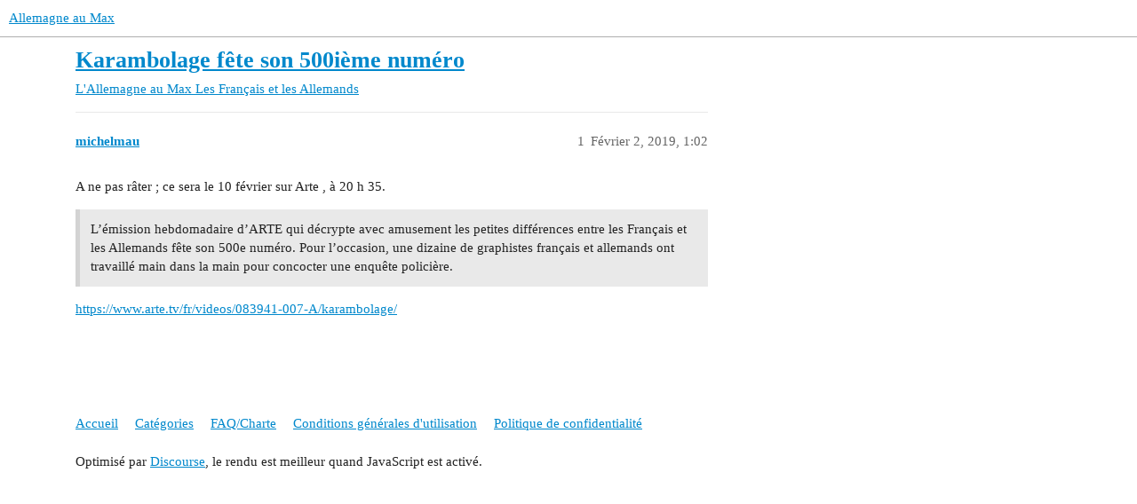

--- FILE ---
content_type: text/html; charset=utf-8
request_url: https://forum.allemagne-au-max.com/t/karambolage-fete-son-500ieme-numero/14322
body_size: 2463
content:
<!DOCTYPE html>
<html lang="fr">
  <head>
    <meta charset="utf-8">
    <title>Karambolage fête son 500ième numéro - Les Français et les Allemands - Allemagne au Max</title>
    <meta name="description" content="A ne pas râter ; ce sera le 10 février sur Arte , à 20 h 35. 

https://www.arte.tv/fr/videos/083941-007-A/karambolage/">
    <meta name="generator" content="Discourse 3.3.0.beta1-dev - https://github.com/discourse/discourse version 427e11b1779ca01b8eeda54d99b56ac44f244996">
<link rel="icon" type="image/png" href="https://forum.allemagne-au-max.com/uploads/default/optimized/1X/9e4d66128ea54a5f8164c68e45bbd6ddef2d0e2e_2_32x32.png">
<link rel="apple-touch-icon" type="image/png" href="https://forum.allemagne-au-max.com/uploads/default/optimized/1X/9e4d66128ea54a5f8164c68e45bbd6ddef2d0e2e_2_180x180.png">
<meta name="theme-color" media="(prefers-color-scheme: light)" content="#ffffff">
<meta name="theme-color" media="(prefers-color-scheme: dark)" content="#111111">

<meta name="viewport" content="width=device-width, initial-scale=1.0, minimum-scale=1.0, user-scalable=yes, viewport-fit=cover">
<link rel="canonical" href="https://forum.allemagne-au-max.com/t/karambolage-fete-son-500ieme-numero/14322" />

<link rel="search" type="application/opensearchdescription+xml" href="https://forum.allemagne-au-max.com/opensearch.xml" title="Allemagne au Max Search">

    <link href="/stylesheets/color_definitions_allomax_7_1_d541c225ee110994ab63174682edff6dcd7add6c.css?__ws=forum.allemagne-au-max.com" media="all" rel="stylesheet" class="light-scheme"/><link href="/stylesheets/color_definitions_dark_1_1_178ab8bd066a0aade34570e092d31318f123a7a6.css?__ws=forum.allemagne-au-max.com" media="(prefers-color-scheme: dark)" rel="stylesheet" class="dark-scheme"/>

  <link href="/stylesheets/desktop_55866cb58e8f41c1dfa608c1182f641e01fc4627.css?__ws=forum.allemagne-au-max.com" media="all" rel="stylesheet" data-target="desktop"  />



  <link href="/stylesheets/checklist_55866cb58e8f41c1dfa608c1182f641e01fc4627.css?__ws=forum.allemagne-au-max.com" media="all" rel="stylesheet" data-target="checklist"  />
  <link href="/stylesheets/discourse-details_55866cb58e8f41c1dfa608c1182f641e01fc4627.css?__ws=forum.allemagne-au-max.com" media="all" rel="stylesheet" data-target="discourse-details"  />
  <link href="/stylesheets/discourse-formatting-toolbar_55866cb58e8f41c1dfa608c1182f641e01fc4627.css?__ws=forum.allemagne-au-max.com" media="all" rel="stylesheet" data-target="discourse-formatting-toolbar"  />
  <link href="/stylesheets/discourse-lazy-videos_55866cb58e8f41c1dfa608c1182f641e01fc4627.css?__ws=forum.allemagne-au-max.com" media="all" rel="stylesheet" data-target="discourse-lazy-videos"  />
  <link href="/stylesheets/discourse-local-dates_55866cb58e8f41c1dfa608c1182f641e01fc4627.css?__ws=forum.allemagne-au-max.com" media="all" rel="stylesheet" data-target="discourse-local-dates"  />
  <link href="/stylesheets/discourse-narrative-bot_55866cb58e8f41c1dfa608c1182f641e01fc4627.css?__ws=forum.allemagne-au-max.com" media="all" rel="stylesheet" data-target="discourse-narrative-bot"  />
  <link href="/stylesheets/discourse-presence_55866cb58e8f41c1dfa608c1182f641e01fc4627.css?__ws=forum.allemagne-au-max.com" media="all" rel="stylesheet" data-target="discourse-presence"  />
  <link href="/stylesheets/docker_manager_55866cb58e8f41c1dfa608c1182f641e01fc4627.css?__ws=forum.allemagne-au-max.com" media="all" rel="stylesheet" data-target="docker_manager"  />
  <link href="/stylesheets/footnote_55866cb58e8f41c1dfa608c1182f641e01fc4627.css?__ws=forum.allemagne-au-max.com" media="all" rel="stylesheet" data-target="footnote"  />
  <link href="/stylesheets/poll_55866cb58e8f41c1dfa608c1182f641e01fc4627.css?__ws=forum.allemagne-au-max.com" media="all" rel="stylesheet" data-target="poll"  />
  <link href="/stylesheets/spoiler-alert_55866cb58e8f41c1dfa608c1182f641e01fc4627.css?__ws=forum.allemagne-au-max.com" media="all" rel="stylesheet" data-target="spoiler-alert"  />
  <link href="/stylesheets/poll_desktop_55866cb58e8f41c1dfa608c1182f641e01fc4627.css?__ws=forum.allemagne-au-max.com" media="all" rel="stylesheet" data-target="poll_desktop"  />

  <link href="/stylesheets/desktop_theme_2_59524d6fb3591c979d1986f5d6a7fb98ecabb9ff.css?__ws=forum.allemagne-au-max.com" media="all" rel="stylesheet" data-target="desktop_theme" data-theme-id="2" data-theme-name="theme air"/>
<link href="/stylesheets/desktop_theme_1_7946990f25206f9be6a16315bf2820725cdc895e.css?__ws=forum.allemagne-au-max.com" media="all" rel="stylesheet" data-target="desktop_theme" data-theme-id="1" data-theme-name="allemagneaumax"/>

    
    
        <link rel="alternate nofollow" type="application/rss+xml" title="Flux RSS de « Karambolage fête son 500ième numéro »" href="https://forum.allemagne-au-max.com/t/karambolage-fete-son-500ieme-numero/14322.rss" />
    <meta property="og:site_name" content="Allemagne au Max" />
<meta property="og:type" content="website" />
<meta name="twitter:card" content="summary" />
<meta name="twitter:image" content="https://forum.allemagne-au-max.com/uploads/default/original/1X/9e4d66128ea54a5f8164c68e45bbd6ddef2d0e2e.png" />
<meta property="og:image" content="https://forum.allemagne-au-max.com/uploads/default/original/1X/9e4d66128ea54a5f8164c68e45bbd6ddef2d0e2e.png" />
<meta property="og:url" content="https://forum.allemagne-au-max.com/t/karambolage-fete-son-500ieme-numero/14322" />
<meta name="twitter:url" content="https://forum.allemagne-au-max.com/t/karambolage-fete-son-500ieme-numero/14322" />
<meta property="og:title" content="Karambolage fête son 500ième numéro" />
<meta name="twitter:title" content="Karambolage fête son 500ième numéro" />
<meta property="og:description" content="A ne pas râter ; ce sera le 10 février sur Arte , à 20 h 35.   https://www.arte.tv/fr/videos/083941-007-A/karambolage/" />
<meta name="twitter:description" content="A ne pas râter ; ce sera le 10 février sur Arte , à 20 h 35.   https://www.arte.tv/fr/videos/083941-007-A/karambolage/" />
<meta property="og:article:section" content="L&#39;Allemagne au Max" />
<meta property="og:article:section:color" content="BF1E2E" />
<meta property="og:article:section" content="Les Français et les Allemands" />
<meta property="og:article:section:color" content="ED207B" />
<meta property="article:published_time" content="2019-02-02T13:02:01+00:00" />
<meta property="og:ignore_canonical" content="true" />


    
  </head>
  <body class="crawler ">
    
    <header>
  <a href="/">
    Allemagne au Max
  </a>
</header>

    <div id="main-outlet" class="wrap" role="main">
        <div id="topic-title">
    <h1>
      <a href="/t/karambolage-fete-son-500ieme-numero/14322">Karambolage fête son 500ième numéro</a>
    </h1>

      <div class="topic-category" itemscope itemtype="http://schema.org/BreadcrumbList">
          <span itemprop="itemListElement" itemscope itemtype="http://schema.org/ListItem">
            <a href="/c/lallemagne-au-max/les-francais-et-les-allemands/20" class="badge-wrapper bullet" itemprop="item">
              <span class='badge-category-bg' style='background-color: #BF1E2E'></span>
              <span class='badge-category clear-badge'>
                <span class='category-name' itemprop='name'>L&#39;Allemagne au Max</span>
              </span>
            </a>
            <meta itemprop="position" content="1" />
          </span>
          <span itemprop="itemListElement" itemscope itemtype="http://schema.org/ListItem">
            <a href="/c/lallemagne-au-max/les-francais-et-les-allemands/20" class="badge-wrapper bullet" itemprop="item">
              <span class='badge-category-bg' style='background-color: #ED207B'></span>
              <span class='badge-category clear-badge'>
                <span class='category-name' itemprop='name'>Les Français et les Allemands</span>
              </span>
            </a>
            <meta itemprop="position" content="2" />
          </span>
      </div>

  </div>

  

    <div itemscope itemtype='http://schema.org/DiscussionForumPosting'>
      <meta itemprop='headline' content='Karambolage fête son 500ième numéro'>
      <link itemprop='url' href='https://forum.allemagne-au-max.com/t/karambolage-fete-son-500ieme-numero/14322'>
      <meta itemprop='datePublished' content='2019-02-02T13:02:01Z'>
        <meta itemprop='articleSection' content='Les Français et les Allemands'>
      <meta itemprop='keywords' content=''>
      <div itemprop='publisher' itemscope itemtype="http://schema.org/Organization">
        <meta itemprop='name' content='AllemagnOmaX'>
          <div itemprop='logo' itemscope itemtype="http://schema.org/ImageObject">
            <meta itemprop='url' content='https://forum.allemagne-au-max.com/uploads/default/original/1X/3987f1604d2f7311f8d93d9bc78c45da6b208152.png'>
          </div>
      </div>


          <div id='post_1'  class='topic-body crawler-post'>
            <div class='crawler-post-meta'>
              <span class="creator" itemprop="author" itemscope itemtype="http://schema.org/Person">
                <a itemprop="url" href='https://forum.allemagne-au-max.com/u/michelmau'><span itemprop='name'>michelmau</span></a>
                
              </span>

                <link itemprop="mainEntityOfPage" href="https://forum.allemagne-au-max.com/t/karambolage-fete-son-500ieme-numero/14322">


              <span class="crawler-post-infos">
                  <time  datetime='2019-02-02T13:02:01Z' class='post-time'>
                    Février 2, 2019,  1:02 
                  </time>
                  <meta itemprop='dateModified' content='2019-02-02T13:02:01Z'>
              <span itemprop='position'>1</span>
              </span>
            </div>
            <div class='post' itemprop='text'>
              <p>A ne pas râter ; ce sera le 10 février sur Arte , à 20 h 35.</p>
<aside class="quote no-group">
<blockquote>
<p>L’émission hebdomadaire d’ARTE qui décrypte avec amusement les petites différences entre les Français et les Allemands fête son 500e numéro. Pour l’occasion, une dizaine de graphistes français et allemands ont travaillé main dans la main pour concocter une enquête policière.</p>
</blockquote>
</aside>
<p><a href="https://www.arte.tv/fr/videos/083941-007-A/karambolage/" class="onebox" target="_blank" rel="noopener">https://www.arte.tv/fr/videos/083941-007-A/karambolage/</a></p>
            </div>

            <div itemprop="interactionStatistic" itemscope itemtype="http://schema.org/InteractionCounter">
              <meta itemprop="interactionType" content="http://schema.org/LikeAction"/>
              <meta itemprop="userInteractionCount" content="0" />
              <span class='post-likes'></span>
            </div>

            <div itemprop="interactionStatistic" itemscope itemtype="http://schema.org/InteractionCounter">
                <meta itemprop="interactionType" content="http://schema.org/CommentAction"/>
                <meta itemprop="userInteractionCount" content="0" />
              </div>

          </div>
    </div>


  




    </div>
    <footer class="container wrap">
  <nav class='crawler-nav'>
    <ul>
      <li itemscope itemtype='http://schema.org/SiteNavigationElement'>
        <span itemprop='name'>
          <a href='/' itemprop="url">Accueil </a>
        </span>
      </li>
      <li itemscope itemtype='http://schema.org/SiteNavigationElement'>
        <span itemprop='name'>
          <a href='/categories' itemprop="url">Catégories </a>
        </span>
      </li>
      <li itemscope itemtype='http://schema.org/SiteNavigationElement'>
        <span itemprop='name'>
          <a href='/guidelines' itemprop="url">FAQ/Charte </a>
        </span>
      </li>
        <li itemscope itemtype='http://schema.org/SiteNavigationElement'>
          <span itemprop='name'>
            <a href='/tos' itemprop="url">Conditions générales d&#39;utilisation </a>
          </span>
        </li>
        <li itemscope itemtype='http://schema.org/SiteNavigationElement'>
          <span itemprop='name'>
            <a href='/privacy' itemprop="url">Politique de confidentialité </a>
          </span>
        </li>
    </ul>
  </nav>
  <p class='powered-by-link'>Optimisé par <a href="https://www.discourse.org">Discourse</a>, le rendu est meilleur quand JavaScript est activé.</p>
</footer>

    
    
  </body>
  
</html>


--- FILE ---
content_type: text/css
request_url: https://forum.allemagne-au-max.com/stylesheets/desktop_theme_1_7946990f25206f9be6a16315bf2820725cdc895e.css?__ws=forum.allemagne-au-max.com
body_size: 214
content:
.d-header-icons .d-icon{color:#000}.d-header #site-logo{max-height:100%}.list-controls .combo-box .combo-box-header{background:#ffce04;color:#000;border:1px solid #b19d4c}.d-header .wrap{background:url(/uploads/default/original/1X/dfbcbce30f67e0946f86209ab6f27f7b2c2e1e84.png);background-repeat:no-repeat;background-position:calc(100% - 125px) center}.anon .d-header .wrap{background:url(/uploads/default/original/1X/dfbcbce30f67e0946f86209ab6f27f7b2c2e1e84.png);background-repeat:no-repeat;background-position:calc(100% - 80px) center}@media(min-width: 1400px){body{background:url(/uploads/default/original/1X/f1ed278a6e6a46ab46562d07890ed6697d32684f.png);background-repeat:no-repeat;background-attachment:fixed;background-position:bottom right;background-size:220px auto}}.d-header #site-logo{height:60px}

/*# sourceMappingURL=desktop_theme_1_7946990f25206f9be6a16315bf2820725cdc895e.css.map?__ws=forum.allemagne-au-max.com */
